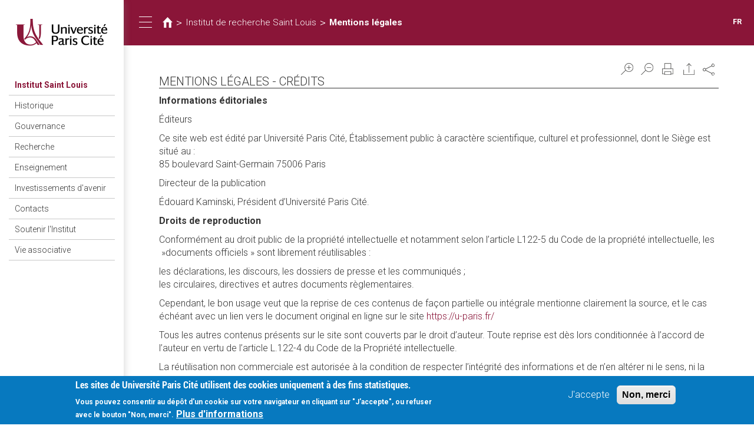

--- FILE ---
content_type: text/html; charset=utf-8
request_url: https://irsl.u-paris.fr/mentions-legales
body_size: 10359
content:
<!DOCTYPE html>
<html lang="fr" dir="ltr">
<head>
  <link rel="profile" href="http://www.w3.org/1999/xhtml/vocab" />
  <meta name="viewport" content="width=device-width, initial-scale=1.0">
  <meta http-equiv="Content-Type" content="text/html; charset=utf-8" />
<link href="https://irsl.u-paris.fr/mentions-legales" rel="alternate" hreflang="fr" />
<link rel="shortcut icon" href="https://irsl.u-paris.fr/sites/all/themes/diderot/favicon.ico" type="image/vnd.microsoft.icon" />
<meta name="description" content="Mentions légales | Mentions légales - crédits Informations éditoriales Éditeurs Ce site web est édité par Université Paris Cité, Établissement public à caractère scientifique, culturel et professionnel, dont le Siège est situé au : 85 boulevard Saint-Germain 75006 Paris Directeur de la publication Édouard Kaminski, Président d’Université Paris Cité. Droits de reproduction" />
<meta name="abstract" content="Mentions légales - crédits Informations éditoriales Éditeurs Ce site web est édité par Université Paris Cité, Établissement public à caractère scientifique, culturel et professionnel, dont le Siège est situé au : 85 boulevard Saint-Germain 75006 Paris Directeur de la publication Édouard Kaminski, Président d’Université Paris Cité. Droits de reproduction" />
<meta name="generator" content="Drupal 7 (http://drupal.org)" />
<link rel="canonical" href="https://irsl.u-paris.fr/mentions-legales" />
<link rel="shortlink" href="https://irsl.u-paris.fr/node/253" />
<meta name="google-site-verification" content="JAydEeQUwF8dR4LBwYrQH2E6_FXyEe1lo_J3uDqP1CA" />
  <title>Université Paris Cité| Institut de recherche Saint Louis | Mentions légales</title>
  <link type="text/css" rel="stylesheet" href="https://irsl.u-paris.fr/sites/default/files/css/css_lQaZfjVpwP_oGNqdtWCSpJT1EMqXdMiU84ekLLxQnc4.css" media="all" />
<link type="text/css" rel="stylesheet" href="https://irsl.u-paris.fr/sites/default/files/css/css_ntCz7udh66prM85dlibL5cSl16uR5mFkmPYLsA2b56k.css" media="all" />
<link type="text/css" rel="stylesheet" href="https://irsl.u-paris.fr/sites/default/files/css/css_ecbjif0lEtW9O8CmxvygHroRpNbnYwEkf1akHQofGEw.css" media="all" />
<link type="text/css" rel="stylesheet" href="https://irsl.u-paris.fr/sites/default/files/css/css_pUkKdT0JbLYcPLa6ugSLfuurFPvJrsHRF5hL_g5QsuA.css" media="all" />
<link type="text/css" rel="stylesheet" href="//maxcdn.bootstrapcdn.com/font-awesome/4.6.3/css/font-awesome.min.css" media="all" />
<style>#sliding-popup.sliding-popup-bottom,#sliding-popup.sliding-popup-bottom .eu-cookie-withdraw-banner,.eu-cookie-withdraw-tab{background:#0779bf;}#sliding-popup.sliding-popup-bottom.eu-cookie-withdraw-wrapper{background:transparent}#sliding-popup .popup-content #popup-text h1,#sliding-popup .popup-content #popup-text h2,#sliding-popup .popup-content #popup-text h3,#sliding-popup .popup-content #popup-text p,#sliding-popup label,#sliding-popup div,.eu-cookie-compliance-secondary-button,.eu-cookie-withdraw-tab{color:#fff !important;}.eu-cookie-withdraw-tab{border-color:#fff;}.eu-cookie-compliance-more-button{color:#fff !important;}
#sliding-popup.sliding-popup-bottom,#sliding-popup.sliding-popup-bottom .eu-cookie-withdraw-banner,.eu-cookie-withdraw-tab{background:#0779bf;}#sliding-popup.sliding-popup-bottom.eu-cookie-withdraw-wrapper{background:transparent}#sliding-popup .popup-content #popup-text h1,#sliding-popup .popup-content #popup-text h2,#sliding-popup .popup-content #popup-text h3,#sliding-popup .popup-content #popup-text p,#sliding-popup label,#sliding-popup div,.eu-cookie-compliance-secondary-button,.eu-cookie-withdraw-tab{color:#fff !important;}.eu-cookie-withdraw-tab{border-color:#fff;}.eu-cookie-compliance-more-button{color:#fff !important;}
</style>
<link type="text/css" rel="stylesheet" href="https://irsl.u-paris.fr/sites/default/files/css/css_LWfUNMZCGxCTen_qqdwh7TYtoNShDJgUD0CFnPt6hAM.css" media="all" />
<link type="text/css" rel="stylesheet" href="https://irsl.u-paris.fr/sites/default/files/css/css_PxsPpITToy8ZnO0bJDA1TEC6bbFpGTfSWr2ZP8LuFYo.css" media="all" />
  <!-- HTML5 element support for IE6-8 -->
  <!--[if lt IE 9]>
    <script src="https://cdn.jsdelivr.net/html5shiv/3.7.3/html5shiv-printshiv.min.js"></script>
  <![endif]-->
  <script src="https://irsl.u-paris.fr/sites/all/libraries/respondjs/respond.min.js?t6dpyh"></script>
<script src="//code.jquery.com/jquery-1.10.2.min.js"></script>
<script>window.jQuery || document.write("<script src='/sites/all/modules/contrib/jquery_update/replace/jquery/1.10/jquery.min.js'>\x3C/script>")</script>
<script src="https://irsl.u-paris.fr/sites/default/files/js/js_dWhBODswdXXk1M5Z5nyqNfGljmqwxUwAK9i6D0YSDNs.js"></script>
<script src="//code.jquery.com/ui/1.10.2/jquery-ui.min.js"></script>
<script>window.jQuery.ui || document.write("<script src='/sites/all/modules/contrib/jquery_update/replace/ui/ui/minified/jquery-ui.min.js'>\x3C/script>")</script>
<script src="https://irsl.u-paris.fr/sites/default/files/js/js_TVTqjz8JHRb2KK9hlzuk0YsjzD013dKyYX_OTz-2VXU.js"></script>
<script src="https://irsl.u-paris.fr/sites/default/files/js/js_3gB0Rw5_agQB54ypjqo2S3R_7b2fYyoiNk1Hb5ZgFhA.js"></script>
<script src="https://irsl.u-paris.fr/sites/default/files/js/js_-eTRAwZPkUwfbinyYhdPe0JK8Cds7wNMyHCjLCzlNeA.js"></script>
<script>var text_resize_scope = "region-main-content";
          var text_resize_minimum = "16";
          var text_resize_maximum = "25";
          var text_resize_line_height_allow = 0;
          var text_resize_line_height_min = "16";
          var text_resize_line_height_max = "36";</script>
<script src="https://irsl.u-paris.fr/sites/default/files/js/js_A3x5gufIps1ltFzaBsOZYIxwNcrlbwAU2W4tdSW6XRg.js"></script>
<script>var _paq = _paq || [];(function(){var u=(("https:" == document.location.protocol) ? "https://piwikstats.univ-paris-diderot.fr/piwik/" : "http://piwikstats.univ-paris-diderot.fr/piwik/");_paq.push(["setSiteId", "1"]);_paq.push(["setTrackerUrl", u+"piwik.php"]);_paq.push(["setDoNotTrack", 1]);_paq.push(["setCookieDomain", "irsl.u-paris.fr"]);_paq.push(['setCustomVariable', 1, "SousDomaineOrigine", "irsl", "visit"]);_paq.push(['setCustomVariable', 2, "SousDomaineOrigine", "irsl", "page"]);_paq.push(["trackPageView"]);_paq.push(["setIgnoreClasses", ["no-tracking","colorbox"]]);_paq.push(["enableLinkTracking"]);var d=document,g=d.createElement("script"),s=d.getElementsByTagName("script")[0];g.type="text/javascript";g.defer=true;g.async=true;g.src=u+"piwik.js";s.parentNode.insertBefore(g,s);})();</script>
<script>window.a2a_config=window.a2a_config||{};window.da2a={done:false,html_done:false,script_ready:false,script_load:function(){var a=document.createElement('script'),s=document.getElementsByTagName('script')[0];a.type='text/javascript';a.async=true;a.src='https://static.addtoany.com/menu/page.js';s.parentNode.insertBefore(a,s);da2a.script_load=function(){};},script_onready:function(){da2a.script_ready=true;if(da2a.html_done)da2a.init();},init:function(){for(var i=0,el,target,targets=da2a.targets,length=targets.length;i<length;i++){el=document.getElementById('da2a_'+(i+1));target=targets[i];a2a_config.linkname=target.title;a2a_config.linkurl=target.url;if(el){a2a.init('page',{target:el});el.id='';}da2a.done=true;}da2a.targets=[];}};(function ($){Drupal.behaviors.addToAny = {attach: function (context, settings) {if (context !== document && window.da2a) {if(da2a.script_ready)a2a.init_all();da2a.script_load();}}}})(jQuery);a2a_config.callbacks=a2a_config.callbacks||[];a2a_config.callbacks.push({ready:da2a.script_onready});a2a_config.overlays=a2a_config.overlays||[];a2a_config.templates=a2a_config.templates||{};</script>
<script src="https://irsl.u-paris.fr/sites/default/files/js/js_uIChs7Xcd_Iahr6L0zC1UnHqQxQ8AQ8ZI5mfBlFvEjo.js"></script>
<script>jQuery.extend(Drupal.settings, {"basePath":"\/","pathPrefix":"","ajaxPageState":{"theme":"diderot","theme_token":"0-MNm-enscrcTUO7ZORYUOBeG8_UAEGH9NNOyb0BxnU","js":{"sites\/all\/modules\/contrib\/extlink_extra\/extlink_extra.js":1,"profiles\/panopoly\/modules\/panopoly\/panopoly_widgets\/panopoly-widgets.js":1,"profiles\/panopoly\/modules\/panopoly\/panopoly_widgets\/panopoly-widgets-spotlight.js":1,"0":1,"1":1,"sites\/all\/modules\/contrib\/eu_cookie_compliance\/js\/eu_cookie_compliance.js":1,"2":1,"sites\/all\/themes\/bootstrap\/js\/bootstrap.js":1,"sites\/all\/libraries\/respondjs\/respond.min.js":1,"\/\/code.jquery.com\/jquery-1.10.2.min.js":1,"3":1,"misc\/jquery-extend-3.4.0.js":1,"misc\/jquery.once.js":1,"misc\/drupal.js":1,"\/\/code.jquery.com\/ui\/1.10.2\/jquery-ui.min.js":1,"4":1,"sites\/all\/modules\/contrib\/eu_cookie_compliance\/js\/jquery.cookie-1.4.1.min.js":1,"profiles\/panopoly\/modules\/panopoly\/panopoly_images\/panopoly-images.js":1,"profiles\/panopoly\/modules\/panopoly\/panopoly_magic\/panopoly-magic.js":1,"sites\/all\/modules\/diderot\/UElibres\/js\/UElibres.js":1,"sites\/all\/modules\/contrib\/extlink\/extlink.js":1,"profiles\/panopoly\/modules\/contrib\/caption_filter\/js\/caption-filter.js":1,"public:\/\/languages\/fr_fnVs9Xn6F-eXKnCKozjMUqg8KC3jyVGpJit0RTi8vzw.js":1,"sites\/all\/libraries\/colorbox\/jquery.colorbox-min.js":1,"sites\/all\/modules\/contrib\/colorbox\/js\/colorbox.js":1,"sites\/all\/modules\/contrib\/colorbox\/js\/colorbox_load.js":1,"sites\/all\/modules\/contrib\/colorbox\/js\/colorbox_inline.js":1,"profiles\/panopoly\/libraries\/jquery.imagesloaded\/jquery.imagesloaded.min.js":1,"5":1,"sites\/all\/modules\/contrib\/text_resize\/text_resize.js":1,"sites\/all\/modules\/contrib\/responsive_menus\/styles\/responsive_menus_simple\/js\/responsive_menus_simple.js":1,"sites\/all\/modules\/contrib\/piwik\/piwik.js":1,"6":1,"7":1,"sites\/all\/themes\/diderot\/bootstrap\/js\/affix.js":1,"sites\/all\/themes\/diderot\/bootstrap\/js\/alert.js":1,"sites\/all\/themes\/diderot\/bootstrap\/js\/button.js":1,"sites\/all\/themes\/diderot\/bootstrap\/js\/carousel.js":1,"sites\/all\/themes\/diderot\/bootstrap\/js\/collapse.js":1,"sites\/all\/themes\/diderot\/bootstrap\/js\/dropdown.js":1,"sites\/all\/themes\/diderot\/bootstrap\/js\/modal.js":1,"sites\/all\/themes\/diderot\/bootstrap\/js\/tooltip.js":1,"sites\/all\/themes\/diderot\/bootstrap\/js\/popover.js":1,"sites\/all\/themes\/diderot\/bootstrap\/js\/scrollspy.js":1,"sites\/all\/themes\/diderot\/bootstrap\/js\/tab.js":1,"sites\/all\/themes\/diderot\/bootstrap\/js\/transition.js":1,"sites\/all\/themes\/diderot\/js\/script.js":1},"css":{"modules\/system\/system.base.css":1,"misc\/ui\/jquery.ui.theme.css":1,"misc\/ui\/jquery.ui.accordion.css":1,"sites\/all\/modules\/contrib\/simplenews\/simplenews.css":1,"sites\/all\/modules\/contrib\/calendar\/css\/calendar_multiday.css":1,"profiles\/panopoly\/modules\/contrib\/date\/date_api\/date.css":1,"profiles\/panopoly\/modules\/contrib\/date\/date_popup\/themes\/datepicker.1.7.css":1,"sites\/all\/modules\/contrib\/domain\/domain_nav\/domain_nav.css":1,"modules\/field\/theme\/field.css":1,"modules\/node\/node.css":1,"profiles\/panopoly\/modules\/panopoly\/panopoly_admin\/1":1,"profiles\/panopoly\/modules\/panopoly\/panopoly_magic\/css\/panopoly-magic.css":1,"profiles\/panopoly\/modules\/panopoly\/panopoly_magic\/css\/panopoly-modal.css":1,"profiles\/panopoly\/modules\/panopoly\/panopoly_theme\/2":1,"profiles\/panopoly\/modules\/panopoly\/panopoly_widgets\/1":1,"profiles\/panopoly\/modules\/contrib\/radix_layouts\/radix_layouts.css":1,"sites\/all\/modules\/contrib\/extlink\/extlink.css":1,"profiles\/panopoly\/modules\/contrib\/views\/css\/views.css":1,"profiles\/panopoly\/modules\/contrib\/caption_filter\/caption-filter.css":1,"sites\/all\/modules\/diderot\/candidature\/css\/candidature.css":1,"sites\/all\/modules\/diderot\/divers\/css\/divers.css":1,"sites\/all\/modules\/diderot\/listederoulante\/css\/listederoulante.css":1,"sites\/all\/modules\/diderot\/plansite\/css\/plansite.css":1,"sites\/all\/libraries\/colorbox\/example1\/colorbox.css":1,"profiles\/panopoly\/modules\/contrib\/ctools\/css\/ctools.css":1,"profiles\/panopoly\/modules\/contrib\/panels\/css\/panels.css":1,"sites\/all\/modules\/contrib\/shib_auth\/shib_auth.css":1,"sites\/all\/modules\/contrib\/text_resize\/text_resize.css":1,"sites\/all\/modules\/contrib\/print\/print_ui\/css\/print_ui.theme.css":1,"sites\/all\/modules\/contrib\/responsive_menus\/styles\/responsive_menus_simple\/css\/responsive_menus_simple.css":1,"sites\/all\/modules\/contrib\/eu_cookie_compliance\/css\/eu_cookie_compliance.css":1,"sites\/all\/modules\/contrib\/addtoany\/addtoany.css":1,"modules\/locale\/locale.css":1,"sites\/all\/modules\/contrib\/panels_bootstrap_layout_builder\/plugins\/layouts\/bootstrap\/bootstrap.css":1,"\/\/maxcdn.bootstrapcdn.com\/font-awesome\/4.6.3\/css\/font-awesome.min.css":1,"0":1,"1":1,"sites\/all\/themes\/diderot\/less\/style.less":1,"profiles\/panopoly\/modules\/panopoly\/panopoly_images\/panopoly-images.css":1}},"colorbox":{"opacity":"0.85","current":"{current} of {total}","previous":"\u00ab Prev","next":"Next \u00bb","close":"Fermer","maxWidth":"98%","maxHeight":"98%","fixed":true,"mobiledetect":true,"mobiledevicewidth":"480px"},"CToolsModal":{"modalSize":{"type":"scale","width":".9","height":".9","addWidth":0,"addHeight":0,"contentRight":25,"contentBottom":75},"modalOptions":{"opacity":".55","background-color":"#FFF"},"animationSpeed":"fast","modalTheme":"CToolsModalDialog","throbberTheme":"CToolsModalThrobber"},"panopoly_magic":{"pane_add_preview_mode":"single"},"responsive_menus":[{"toggler_text":"\u2630 Menu","selectors":["#main-menu"],"media_size":"768","media_unit":"px","absolute":"1","remove_attributes":"1","responsive_menus_style":"responsive_menus_simple"}],"eu_cookie_compliance":{"popup_enabled":1,"popup_agreed_enabled":0,"popup_hide_agreed":0,"popup_clicking_confirmation":false,"popup_scrolling_confirmation":false,"popup_html_info":"\u003Cdiv class=\u0022eu-cookie-compliance-banner eu-cookie-compliance-banner-info eu-cookie-compliance-banner--opt-in\u0022\u003E\n  \u003Cdiv class=\u0022popup-content info\u0022\u003E\n    \u003Cdiv id=\u0022popup-text\u0022\u003E\n      \u003Ch2\u003ELes sites de Universit\u00e9 Paris Cit\u00e9 utilisent des cookies uniquement \u00e0 des fins statistiques.\u003C\/h2\u003E\n\u003Cp\u003E Vous pouvez consentir au d\u00e9p\u00f4t d\u0027un cookie sur votre navigateur en cliquant sur \u0022J\u0027accepte\u0022, ou refuser avec le bouton \u0022Non, merci\u0022.\u003C\/p\u003E\n              \u003Cbutton type=\u0022button\u0022 class=\u0022find-more-button eu-cookie-compliance-more-button\u0022\u003EPlus d\u0027informations\u003C\/button\u003E\n          \u003C\/div\u003E\n    \n    \u003Cdiv id=\u0022popup-buttons\u0022 class=\u0022\u0022\u003E\n      \u003Cbutton type=\u0022button\u0022 class=\u0022agree-button eu-cookie-compliance-secondary-button\u0022\u003EJ\u0027accepte\u003C\/button\u003E\n              \u003Cbutton type=\u0022button\u0022 class=\u0022decline-button eu-cookie-compliance-default-button\u0022 \u003ENon, merci\u003C\/button\u003E\n          \u003C\/div\u003E\n  \u003C\/div\u003E\n\u003C\/div\u003E","use_mobile_message":false,"mobile_popup_html_info":"\u003Cdiv class=\u0022eu-cookie-compliance-banner eu-cookie-compliance-banner-info eu-cookie-compliance-banner--opt-in\u0022\u003E\n  \u003Cdiv class=\u0022popup-content info\u0022\u003E\n    \u003Cdiv id=\u0022popup-text\u0022\u003E\n      \u003Ch2\u003EWe use cookies on this site to enhance your user experience\u003C\/h2\u003E\n\u003Cp\u003EBy tapping the Accept button, you agree to us doing so.\u003C\/p\u003E\n              \u003Cbutton type=\u0022button\u0022 class=\u0022find-more-button eu-cookie-compliance-more-button\u0022\u003EPlus d\u0027informations\u003C\/button\u003E\n          \u003C\/div\u003E\n    \n    \u003Cdiv id=\u0022popup-buttons\u0022 class=\u0022\u0022\u003E\n      \u003Cbutton type=\u0022button\u0022 class=\u0022agree-button eu-cookie-compliance-secondary-button\u0022\u003EJ\u0027accepte\u003C\/button\u003E\n              \u003Cbutton type=\u0022button\u0022 class=\u0022decline-button eu-cookie-compliance-default-button\u0022 \u003ENon, merci\u003C\/button\u003E\n          \u003C\/div\u003E\n  \u003C\/div\u003E\n\u003C\/div\u003E\n","mobile_breakpoint":"768","popup_html_agreed":"\u003Cdiv\u003E\n  \u003Cdiv class=\u0022popup-content agreed\u0022\u003E\n    \u003Cdiv id=\u0022popup-text\u0022\u003E\n      \u003Cp\u003E\u0026lt;h2\u0026gt;Thank you for accepting cookies\u0026lt;\/h2\u0026gt;\u0026lt;p\u0026gt;You can now hide this message or find out more about cookies.\u0026lt;\/p\u0026gt;\u003C\/p\u003E\n    \u003C\/div\u003E\n    \u003Cdiv id=\u0022popup-buttons\u0022\u003E\n      \u003Cbutton type=\u0022button\u0022 class=\u0022hide-popup-button eu-cookie-compliance-hide-button\u0022\u003EHide\u003C\/button\u003E\n              \u003Cbutton type=\u0022button\u0022 class=\u0022find-more-button eu-cookie-compliance-more-button-thank-you\u0022 \u003EMore info\u003C\/button\u003E\n          \u003C\/div\u003E\n  \u003C\/div\u003E\n\u003C\/div\u003E","popup_use_bare_css":false,"popup_height":"auto","popup_width":"100%","popup_delay":1000,"popup_link":"\/node\/24016","popup_link_new_window":1,"popup_position":null,"fixed_top_position":1,"popup_language":"fr","store_consent":false,"better_support_for_screen_readers":0,"reload_page":0,"domain":"","domain_all_sites":0,"popup_eu_only_js":0,"cookie_lifetime":"100","cookie_session":false,"disagree_do_not_show_popup":0,"method":"opt_in","whitelisted_cookies":"","withdraw_markup":"\u003Cbutton type=\u0022button\u0022 class=\u0022eu-cookie-withdraw-tab\u0022\u003EPrivacy settings\u003C\/button\u003E\n\u003Cdiv class=\u0022eu-cookie-withdraw-banner\u0022\u003E\n  \u003Cdiv class=\u0022popup-content info\u0022\u003E\n    \u003Cdiv id=\u0022popup-text\u0022\u003E\n      \u003Ch2\u003EWe use cookies on this site to enhance your user experience\u003C\/h2\u003E\u003Cp\u003EYou have given your consent for us to set cookies.\u003C\/p\u003E    \u003C\/div\u003E\n    \u003Cdiv id=\u0022popup-buttons\u0022\u003E\n      \u003Cbutton type=\u0022button\u0022 class=\u0022eu-cookie-withdraw-button\u0022\u003EWithdraw consent\u003C\/button\u003E\n    \u003C\/div\u003E\n  \u003C\/div\u003E\n\u003C\/div\u003E\n","withdraw_enabled":false,"withdraw_button_on_info_popup":0,"cookie_categories":[],"enable_save_preferences_button":1,"fix_first_cookie_category":1,"select_all_categories_by_default":0},"extlink":{"extTarget":"_blank","extClass":"ext","extLabel":"(link is external)","extImgClass":0,"extSubdomains":1,"extExclude":"","extInclude":"","extCssExclude":"","extCssExplicit":"","extAlert":0,"extAlertText":{"value":"  \u003Ch2\u003EYou are leaving the  [site:name] website\u003C\/h2\u003E\r\n  \u003Cp\u003EYou are being directed to a third-party website:\u003C\/p\u003E\r\n  \u003Cp\u003E\u003Cstrong\u003E[extlink:external-url]\u003C\/strong\u003E\u003C\/p\u003E\r\n  \u003Cp\u003EThis link is provided for your convenience. Please note that this third-party website is not controlled by [site:name] or subject to our privacy policy.\u003C\/p\u003E\r\n  \u003Cp\u003EThank you for visiting our site. We hope your visit was informative and enjoyable.\u003C\/p\u003E\r\n\r\n  \u003Cdiv class=\u0022extlink-extra-actions\u0022\u003E\r\n      \u003Cdiv class=\u0022extlink-extra-back-action\u0022\u003E\u003Ca title=\u0022Cancel\u0022 href=\u0022[extlink:back-url]\u0022\u003ECancel\u003C\/a\u003E\u003C\/div\u003E\r\n      \u003Cdiv class=\u0022extlink-extra-go-action\u0022\u003E\u003Ca class=\u0022ext-override\u0022 title=\u0022Go to link\u0022 href=\u0022[extlink:external-url]\u0022\u003EGo to link\u003C\/a\u003E\u003C\/div\u003E\r\n  \u003C\/div\u003E\r\n  \u003Cbr\/\u003E\u003Cbr\/\u003E\r\n  [extlink:timer]\r\n  ","format":"full_html"},"mailtoClass":"mailto","mailtoLabel":"(link sends e-mail)"},"extlink_extra":{"extlink_alert_type":"","extlink_alert_timer":"0","extlink_alert_url":"\/now-leaving","extlink_cache_fix":0,"extlink_exclude_warning":"","extlink_508_fix":0,"extlink_508_text":" [external link]","extlink_url_override":0,"extlink_url_params":{"external_url":null,"back_url":null}},"piwik":{"trackMailto":1,"trackColorbox":1},"bootstrap":{"anchorsFix":"0","anchorsSmoothScrolling":"0","formHasError":1,"popoverEnabled":1,"popoverOptions":{"animation":1,"html":0,"placement":"right","selector":"","trigger":"click","triggerAutoclose":1,"title":"","content":"","delay":0,"container":"body"},"tooltipEnabled":1,"tooltipOptions":{"animation":1,"html":0,"placement":"auto left","selector":"","trigger":"hover focus","delay":0,"container":"body"}}});</script>
</head>
<body class="html not-front not-logged-in no-sidebars page-node page-node- page-node-253 node-type-panopoly-page domain-iuh-wud1-univ-paris-diderot-fr region-content i18n-fr">
  <div id="skip-link">
    <a href="#main-content" class="element-invisible element-focusable">Aller au contenu principal</a>
  </div>
    <div class="panel-bootstrap panels-bootstrap-227">
  <div id="row-full-site" class="container-full panels-bootstrap-row inside panels-bootstrap-row-227-1 row-inside-first row-inside-last clearfix">
<div class="row">
  <div id="col-site-sidebar" class="column affix collapse in panels-bootstrap-column col-sm-7 col-md-5 col-lg-3 col-xs-24 inside panels-bootstrap-column-227-2 column-inside-first">
  <div id="region-site-sidebar" class="panels-bootstrap-region inside panels-bootstrap-region-227-menu region-inside-first region-inside-last">
<div class="panel-pane pane-page-logo"  >
  
      
  
  <div class="pane-content">
    <a href="https://irsl.u-paris.fr" class="logo" title="Accueil"><img src="https://irsl.u-paris.fr/sites/default/files/logo_2.png" alt="Accueil" /></a>  </div>

  
  </div>
<div class="panel-separator"></div><div class="panel-pane pane-block pane-domain-menu-block-main-menu pane-domain-menu-block"  >
  
        <h2 class="pane-title">
      <a href="/">Institut Saint Louis</a>    </h2>
    
  
  <div class="pane-content">
    <div class="menu-block-wrapper menu-block-main-menu menu-name-6ba737f6581c5514bddfc759586e32f3 parent-mlid-0 menu-level-1">
  <ul class="menu nav"><li class="first leaf menu-mlid-6848"><a href="/historique">Historique</a></li>
<li class="leaf menu-mlid-6850"><a href="/gouvernance">Gouvernance</a></li>
<li class="collapsed menu-mlid-6853"><a href="/la-recherche-linstitut-de-recherche-saint-louis">Recherche</a></li>
<li class="collapsed menu-mlid-6860"><a href="/enseignement">Enseignement</a></li>
<li class="leaf menu-mlid-6870"><a href="/investissements-davenir">Investissements d&#039;avenir</a></li>
<li class="leaf menu-mlid-9402"><a href="/contacts-2">Contacts</a></li>
<li class="leaf menu-mlid-9403"><a href="/soutenir-linstitut">Soutenir l&#039;Institut</a></li>
<li class="last collapsed menu-mlid-6877"><a href="/vie-associative-0">Vie associative</a></li>
</ul></div>
  </div>

  
  </div>
<div class="panel-separator"></div><div class="panel-pane pane-custom pane-1 panel-user-connexion"  >
  
      
  
  <div class="pane-content">
    <div class="field-item">
<a href="https://irsl.u-paris.fr/node/3977/253" class="user_connexion">Connexion</a>
</div>  </div>

  
  </div>
  </div>
  </div>
  <div id="col-site-content" class="column panels-bootstrap-column col-sm-17  col-sm-offset-7 col-md-19  col-md-offset-5 col-lg-21  col-lg-offset-3 col-xs-24  col-xs-offset-0 inside panels-bootstrap-column-227-3 column-inside-last">
  <div id="row-site-header-container" class="row panels-bootstrap-row inside panels-bootstrap-row-227-4 row-inside-first clearfix">
  <div id="col-site-header" class="column affix panels-bootstrap-column col-md-19 col-lg-21 col-sm-17 col-xs-24 inside panels-bootstrap-column-227-26 column-inside-first column-inside-last">
  <div id="row-site-header" class="row panels-bootstrap-row inside panels-bootstrap-row-227-27 row-inside-first row-inside-last clearfix">
  <div id="col-collapse-menu" class="column panels-bootstrap-column col-xs-3  col-xs-offset-0 col-sm-1  col-sm-offset-0 col-md-1  col-md-offset-0 col-lg-1  col-lg-offset-0 inside panels-bootstrap-column-227-5 column-inside-first">
  <div id="region-collapse-menu" class="panels-bootstrap-region inside panels-bootstrap-region-227-collapse_menu region-inside-first region-inside-last">
<div class="panel-pane pane-fieldable-panels-pane pane-uuid-e4dfdbe7-5a13-446c-9a12-654d5d5dc705 pane-bundle-text"  id="pane-collapse-menu" >
  
      
  
  <div class="pane-content">
    <div class="fieldable-panels-pane">
    <div class="field field-name-field-basic-text-text field-type-text-long field-label-hidden">
    <div class="field-items">
          <div class="field-item even"><button type="button" class="sidebar-toggle">
      <span class="sr-only">Toggle navigation</span>
      <span class="icon-bar"></span>
      <span class="icon-bar"></span>
      <span class="icon-bar"></span>
</button></div>
      </div>
</div>
</div>
  </div>

  
  </div>
  </div>
  </div>
  <div id="col-title" class="column panels-bootstrap-column col-lg-20 col-md-20 col-sm-20 col-xs-18 inside panels-bootstrap-column-227-6">
  <div id="region-title" class="panels-bootstrap-region inside panels-bootstrap-region-227-title region-inside-first region-inside-last">
<div class="panel-pane pane-block pane-crumbs-breadcrumb pane-crumbs"  >
  
      
  
  <div class="pane-content">
    <h2 class="element-invisible">Vous êtes ici</h2><div class="breadcrumb"><a href="https://www.univ-paris-diderot.fr" class="diderot-home"></a> > <a href="https://irsl.u-paris.fr">Institut de recherche Saint Louis</a> > <a href="/mentions-legales" class="active active">Mentions légales</a></div>  </div>

  
  </div>
  </div>
  </div>
  <div id="col-languages" class="column panels-bootstrap-column col-xs-3 col-sm-3 col-md-3 col-lg-3 inside panels-bootstrap-column-227-7 column-inside-last">
  <div id="region-languages" class="panels-bootstrap-region inside panels-bootstrap-region-227-languages region-inside-first region-inside-last">
<div class="panel-pane pane-block pane-locale-language-content pane-locale"  >
  
      
  
  <div class="pane-content">
    <ul class="language-switcher-locale-url"><li class="fr first last active"><a href="/mentions-legales" class="language-link active language-link active" xml:lang="fr" hreflang="fr">FR</a></li>
</ul>  </div>

  
  </div>
  </div>
  </div>
  </div>
  </div>
  </div>
  <div id="row-site-content" class="row panels-bootstrap-row inside panels-bootstrap-row-227-8 clearfix">
  <div id="col-main-content" class="column panels-bootstrap-column col-lg-22  col-lg-offset-1 col-md-22  col-md-offset-1 col-sm-22  col-sm-offset-1 col-xs-24 inside panels-bootstrap-column-227-9 column-inside-first">
  <div id="region-main-content" class="panels-bootstrap-region inside panels-bootstrap-region-227-content region-inside-first region-inside-last">
<div class="panel-pane pane-page-content"  >
  
      
  
  <div class="pane-content">
    <div class="boxton row">
  <div class="boxton-content-container col-md-24 bpl-content bpl-spacer">
    <div class="panel-pane pane-panels-mini pane-barre-de-partage"  >
  
      
  
  <div class="pane-content">
    <div class="boxton row">
  <div class="boxton-content-container col-md-24 bpl-content bpl-spacer">
    <div class="panel-pane pane-block pane-text-resize-0 pane-text-resize"  >
  
      
  
  <div class="pane-content">
    <a href="javascript:;" class="changer" id="text_resize_decrease"><sup>-</sup>A</a> <a href="javascript:;" class="changer" id="text_resize_increase"><sup>+</sup>A</a><div id="text_resize_clear"></div>  </div>

  
  </div>
<div class="panel-separator"></div><div class="panel-pane pane-block pane-print-ui-print-links pane-print-ui"  >
  
      
  
  <div class="pane-content">
    <span class="print_html"><a href="https://irsl.u-paris.fr/print/mentions-legales" title="Display a printer-friendly version of this page." class="print-page print-page" onclick="window.open(this.href); return false" rel="nofollow"><img class="print-icon img-responsive" src="https://irsl.u-paris.fr/sites/all/modules/contrib/print/icons/print_icon.png" width="16px" height="16px" alt="Version imprimable" title="Version imprimable" /></a></span><span class="print_mail"><a href="https://irsl.u-paris.fr/printmail/mentions-legales" title="Send this page by email." class="print-mail print-mail" rel="nofollow"><img class="print-icon img-responsive" src="https://irsl.u-paris.fr/sites/all/modules/contrib/print/print_mail/icons/mail_icon.png" width="16px" height="16px" alt="Envoyer par email" title="Envoyer par email" /></a></span>  </div>

  
  </div>
<div class="panel-separator"></div><div class="panel-pane pane-block pane-addtoany-addtoany-button pane-addtoany"  >
  
      
  
  <div class="pane-content">
    <span class="a2a_kit a2a_kit_size_20 a2a_target addtoany_list" id="da2a_1">
      
      <a class="a2a_dd addtoany_share_save" href="https://www.addtoany.com/share#url=https%3A%2F%2Firsl.u-paris.fr%2Fmentions-legales&amp;title=Mentions%20l%C3%A9gales"></a>
      
    </span>
    <script type="text/javascript">
<!--//--><![CDATA[//><!--
if(window.da2a)da2a.script_load();
//--><!]]>
</script>  </div>

  
  </div>
  </div>
</div>
  </div>

  
  </div>
<div class="panel-separator"></div><div class="panel-pane pane-entity-field pane-node-body"  >
  
      
  
  <div class="pane-content">
    <div class="field field-name-body field-type-text-with-summary field-label-hidden">
    <div class="field-items">
          <div class="field-item even"><h3 class="niveau3">Mentions légales - crédits</h3>

<p><strong>Informations éditoriales</strong></p>

<p>Éditeurs</p>

<p>Ce site web est édité par Université Paris Cité, Établissement public à caractère scientifique, culturel et professionnel, dont le Siège est situé au :<br />
	85 boulevard Saint-Germain 75006 Paris</p>

<p>Directeur de la publication</p>

<p>Édouard Kaminski, Président d’Université Paris Cité.</p>

<p><strong>Droits de reproduction</strong></p>

<p>Conformément au droit public de la propriété intellectuelle et notamment selon l’article L122-5 du Code de la propriété intellectuelle, les  »documents officiels » sont librement réutilisables :</p>

<p>les déclarations, les discours, les dossiers de presse et les communiqués ;<br />
	les circulaires, directives et autres documents règlementaires.</p>

<p>Cependant, le bon usage veut que la reprise de ces contenus de façon partielle ou intégrale mentionne clairement la source, et le cas échéant avec un lien vers le document original en ligne sur le site <a href="https://u-paris.fr/">https://u-paris.fr/</a></p>

<p>Tous les autres contenus présents sur le site sont couverts par le droit d’auteur. Toute reprise est dès lors conditionnée à l’accord de l’auteur en vertu de l’article L.122-4 du Code de la Propriété intellectuelle.</p>

<p>La réutilisation non commerciale est autorisée à la condition de respecter l’intégrité des informations et de n’en altérer ni le sens, ni la portée, ni l’application et d’en préciser l’origine et la date de publication.</p>

<p>Les informations ne peuvent être utilisées à des fins commerciales ou promotionnelles sans l’autorisation expresse et l’obtention d’une licence de réutilisation des informations publiques. Est considérée comme réutilisation à des fins commerciales ou promotionnelles l’élaboration, à partir des informations publiques, d’un produit ou d’un service destiné à être mis à disposition de tiers, à titre gratuit ou onéreux.</p>

<p>Les demandes d’autorisation de reproduction d’un contenu doivent être adressées par courriel aux équipes en charge du site via le formulaire de contact : <a href="https://u-paris.fr/contact/">https://u-paris.fr/contact/</a></p>

<p>Les reproductions à but commercial ou publicitaires ne seront, sauf exceptions, pas autorisées.</p>

<p><strong>Accès aux documents administratifs</strong></p>

<p>Pour toute demande de communication de documents administratifs et de réutilisation d’informations publiques, vous pouvez contacter la personne responsable de l’accès aux documents administratifs de l’université :</p>

<p>Par mail à : <a href="mailto:prada@u-paris.fr">prada@u-paris.fr</a></p>

<p>Ou par courrier postal à :</p>

<p>A l’attention de la PRADA<br />
	Université Paris Cité<br />
	Direction générale déléguée aux affaires juridiques<br />
	85 boulevard Saint-Germain<br />
	75006 PARIS</p>

<p><strong>Clause de responsabilité</strong></p>

<p>Les informations proposées sur ce portail le sont à titre de service rendu au public. Malgré tout le soin apporté à la transcription des textes officiels, à la vérification des contenus et des informations, les éléments mis en ligne ne sauraient, de quelque manière que ce soit, prétendre à l’exactitude, à l’exhaustivité et engager la responsabilité d’Université Paris Cité.</p>

<p>Les informations et/ou documents disponibles sur ce site sont susceptibles d’être modifiés à tout moment, et peuvent faire l’objet de mises à jour.</p>

<p>Université Paris Cité ne pourra en aucun cas être tenu responsables de tout dommage de quelque nature qu’il soit résultant de l’interprétation ou de l’utilisation des informations et/ou documents disponibles sur ce site.</p>

<p><strong>Crédits Photos</strong></p>

<p>Les photographies présentées sur ce site ne sont pas libres de droit, et ne sont pas réutilisables sans autorisation explicite de leur auteur.<br />
	Photothèques, et banques d’images :</p>

<p><a href="https://stock.adobe.com/fr/">https://stock.adobe.com/fr/</a><br /><a href="https://unsplash.com">https://unsplash.com</a><br /><a href="https://www.pexels.com/">https://www.pexels.com/</a><br /><a href="https://pixabay.com/fr/">https://pixabay.com/fr/</a></p>

<p><strong>Hébergement</strong></p>

<p>Ce site est hébergé par la Direction du numérique de l’université.</p>

<p><strong>Gestion des contenus</strong><br />
	Les textes, images et autres contenus de ce site sont gérés par la Direction de la communication.</p>

<p><strong>Gestionnaire des statistiques</strong><br />
	Piwik</p>
</div>
      </div>
</div>
  </div>

  
  </div>
<div class="panel-separator"></div><div class="panel-pane pane-node-links link-wrapper"  >
  
      
  
  <div class="pane-content">
      </div>

  
  </div>
  </div>
</div>
  </div>

  
  </div>
  </div>
  </div>
  </div>
  <div id="row-site-footer" class="row panels-bootstrap-row inside panels-bootstrap-row-227-10 row-inside-last clearfix">
  <div id="col-footer-main-menu" class="column panels-bootstrap-column col-xs-12 col-sm-3  col-sm-offset-1 col-md-3 col-lg-3  col-lg-offset-1 inside panels-bootstrap-column-227-11 column-inside-first">
  <div id="region-footer-main-menu" class="panels-bootstrap-region inside panels-bootstrap-region-227-main_menu region-inside-first region-inside-last">
  </div>
  </div>
  <div id="col-footer-profile-menu" class="column panels-bootstrap-column col-xs-12 col-sm-3 col-md-3 col-lg-3 inside panels-bootstrap-column-227-12">
  <div id="region-footer-profile-menu" class="panels-bootstrap-region inside panels-bootstrap-region-227-profils_menu region-inside-first region-inside-last">
  </div>
  </div>
  <div id="col-footer-medias-menu" class="column panels-bootstrap-column col-xs-12 col-sm-3 col-md-3 col-lg-3 inside panels-bootstrap-column-227-13">
  <div id="region-footer-medias-menu" class="panels-bootstrap-region inside panels-bootstrap-region-227-medias_menu region-inside-first region-inside-last">
  </div>
  </div>
  <div id="col-footer-utils-menu" class="column panels-bootstrap-column col-xs-12 col-xs-pull-9 col-sm-3 col-md-3 col-lg-3 inside panels-bootstrap-column-227-14">
  <div id="region-footer-utils-menu" class="panels-bootstrap-region inside panels-bootstrap-region-227-utils region-inside-first region-inside-last">
<div class="panel-pane pane-menu-tree pane-menu-pratique"  >
  
        <h2 class="pane-title">
      Pratique    </h2>
    
  
  <div class="pane-content">
    <div class="menu-block-wrapper menu-block-ctools-menu-pratique-1 menu-name-menu-pratique parent-mlid-0 menu-level-1">
  <ul class="menu nav"><li class="first leaf menu-mlid-8030"><a href="https://fr.u-paris.fr/plan-dacces">Plan d&#039;accès</a></li>
<li class="leaf menu-mlid-14911"><a href="https://intranet.u-paris.fr">Intranet</a></li>
<li class="leaf active-trail active menu-mlid-1929 active active"><a href="/mentions-legales" class="active-trail active active-trail active">Mentions légales</a></li>
<li class="last leaf menu-mlid-15273"><a href="/donnees-personnelles">Données personnelles</a></li>
</ul></div>
  </div>

  
  </div>
  </div>
  </div>
  <div id="col-logo-upd" class="column panels-bootstrap-column col-xs-6  col-xs-offset-0 col-sm-3  col-sm-offset-5 col-md-3  col-md-offset-5 col-lg-2  col-lg-offset-6 inside panels-bootstrap-column-227-15">
  <div id="region-logo-upd" class="panels-bootstrap-region inside panels-bootstrap-region-227-logo_upd region-inside-first region-inside-last">
  </div>
  </div>
  <div id="col-logo-uspc" class="column panels-bootstrap-column col-xs-6 col-sm-3 col-md-3 col-lg-2 inside panels-bootstrap-column-227-16 column-inside-last">
  <div id="region-logo-uspc" class="panels-bootstrap-region inside panels-bootstrap-region-227-logo_uspc region-inside-first region-inside-last">
<div class="panel-pane pane-fieldable-panels-pane pane-uuid-572d0622-31a5-4806-b9f8-b2a09ee3f8b5 pane-bundle-text"  >
  
      
  
  <div class="pane-content">
    <div class="fieldable-panels-pane">
    <div class="field field-name-field-basic-text-text field-type-text-long field-label-hidden">
    <div class="field-items">
          <div class="field-item even"><p><img alt="Université Paris Cité" style="width: 45px; height: 55px;" class="media-element file-legend rte-100 img-responsive" data-delta="1" src="https://irsl.u-paris.fr/sites/default/files/styles/rte_100/public/diderot_u-pariscite_copie.png?itok=ls5rek7w" width="45" height="55" /></p>
</div>
      </div>
</div>
</div>
  </div>

  
  </div>
  </div>
  </div>
  </div>
  </div>
</div>
  </div>
</div>
  <script src="https://irsl.u-paris.fr/sites/default/files/js/js_AZ9y0PShar4GyPuQUcAgecHmIwX4TUOo0HFPa06mnF0.js"></script>
<script src="https://irsl.u-paris.fr/sites/default/files/js/js_29qYXJz8NLGg8Aomg-RZPjJcj9yEdEst1BMZ9gZbs-4.js"></script>
<script>var eu_cookie_compliance_cookie_name = "";</script>
<script>var eu_cookie_compliance_cookie_name = "";</script>
<script src="https://irsl.u-paris.fr/sites/default/files/js/js_Llgek5Zasqh0wiimoKH-uIdmSIEO0i9Cbi7UdXEdRgw.js"></script>
<script>da2a.targets=[
{title:"Mentions l\u00e9gales",url:"https:\/\/irsl.u-paris.fr\/mentions-legales"}];
da2a.html_done=true;if(da2a.script_ready&&!da2a.done)da2a.init();da2a.script_load();</script>
<script src="https://irsl.u-paris.fr/sites/default/files/js/js_MRdvkC2u4oGsp5wVxBG1pGV5NrCPW3mssHxIn6G9tGE.js"></script>
</body>
</html>
